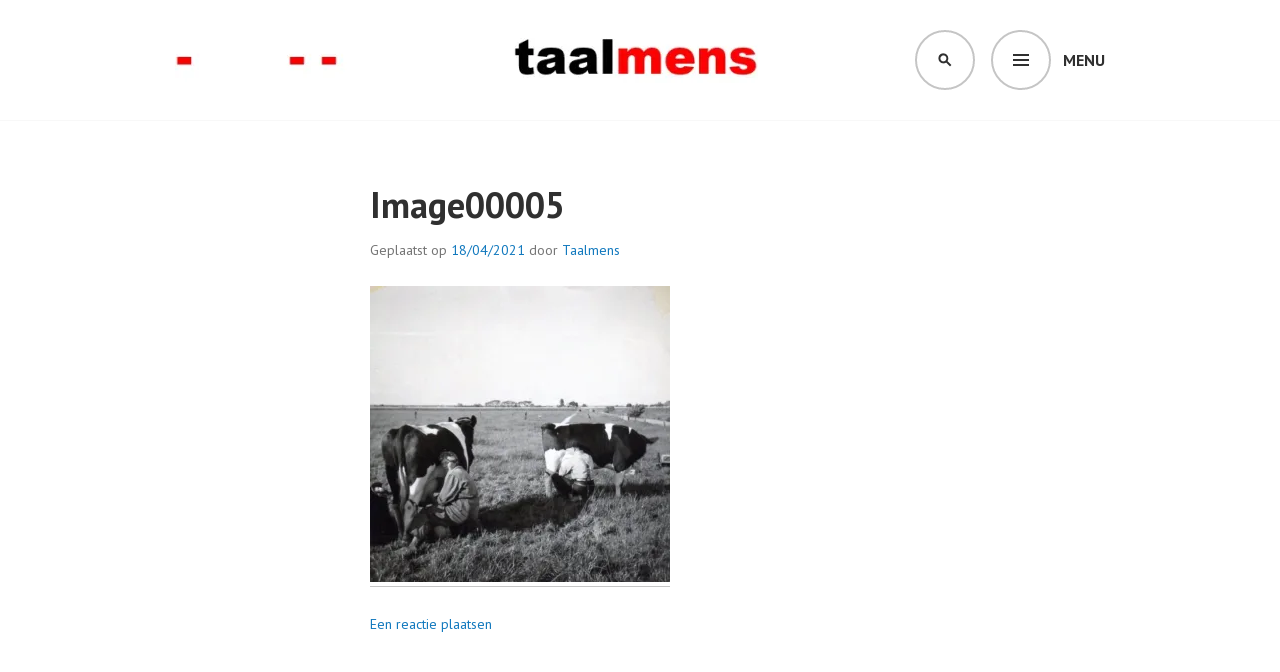

--- FILE ---
content_type: text/html; charset=UTF-8
request_url: https://taalmens.nl/image00005/
body_size: 11428
content:
<!DOCTYPE html>
<html lang="nl-NL">
<head>
<meta charset="UTF-8">
<meta name="viewport" content="width=device-width, initial-scale=1">
<link rel="profile" href="http://gmpg.org/xfn/11">
<link rel="pingback" href="https://taalmens.nl/xmlrpc.php">

<meta name='robots' content='index, follow, max-image-preview:large, max-snippet:-1, max-video-preview:-1' />

	<!-- This site is optimized with the Yoast SEO plugin v26.6 - https://yoast.com/wordpress/plugins/seo/ -->
	<title>Image00005 - Taalmens</title>
	<link rel="canonical" href="https://taalmens.nl/image00005/" />
	<meta property="og:locale" content="nl_NL" />
	<meta property="og:type" content="article" />
	<meta property="og:title" content="Image00005 - Taalmens" />
	<meta property="og:url" content="https://taalmens.nl/image00005/" />
	<meta property="og:site_name" content="Taalmens" />
	<meta property="article:publisher" content="https://www.facebook.com/Taalmens-246206575860332/" />
	<meta property="og:image" content="https://taalmens.nl/image00005" />
	<meta property="og:image:width" content="779" />
	<meta property="og:image:height" content="768" />
	<meta property="og:image:type" content="image/jpeg" />
	<meta name="twitter:card" content="summary_large_image" />
	<meta name="twitter:site" content="@taalmens" />
	<script type="application/ld+json" class="yoast-schema-graph">{"@context":"https://schema.org","@graph":[{"@type":"WebPage","@id":"https://taalmens.nl/image00005/","url":"https://taalmens.nl/image00005/","name":"Image00005 - Taalmens","isPartOf":{"@id":"https://taalmens.nl/#website"},"primaryImageOfPage":{"@id":"https://taalmens.nl/image00005/#primaryimage"},"image":{"@id":"https://taalmens.nl/image00005/#primaryimage"},"thumbnailUrl":"https://i0.wp.com/taalmens.nl/wp-content/uploads/2021/04/Image00005.jpg?fit=779%2C768&ssl=1","datePublished":"2021-04-18T10:13:50+00:00","breadcrumb":{"@id":"https://taalmens.nl/image00005/#breadcrumb"},"inLanguage":"nl-NL","potentialAction":[{"@type":"ReadAction","target":["https://taalmens.nl/image00005/"]}]},{"@type":"ImageObject","inLanguage":"nl-NL","@id":"https://taalmens.nl/image00005/#primaryimage","url":"https://i0.wp.com/taalmens.nl/wp-content/uploads/2021/04/Image00005.jpg?fit=779%2C768&ssl=1","contentUrl":"https://i0.wp.com/taalmens.nl/wp-content/uploads/2021/04/Image00005.jpg?fit=779%2C768&ssl=1","width":779,"height":768},{"@type":"BreadcrumbList","@id":"https://taalmens.nl/image00005/#breadcrumb","itemListElement":[{"@type":"ListItem","position":1,"name":"Home","item":"https://taalmens.nl/"},{"@type":"ListItem","position":2,"name":"Image00005"}]},{"@type":"WebSite","@id":"https://taalmens.nl/#website","url":"https://taalmens.nl/","name":"Taalmens","description":"Schrijfcoach","publisher":{"@id":"https://taalmens.nl/#organization"},"potentialAction":[{"@type":"SearchAction","target":{"@type":"EntryPoint","urlTemplate":"https://taalmens.nl/?s={search_term_string}"},"query-input":{"@type":"PropertyValueSpecification","valueRequired":true,"valueName":"search_term_string"}}],"inLanguage":"nl-NL"},{"@type":"Organization","@id":"https://taalmens.nl/#organization","name":"Taalmens","url":"https://taalmens.nl/","logo":{"@type":"ImageObject","inLanguage":"nl-NL","@id":"https://taalmens.nl/#/schema/logo/image/","url":"https://i0.wp.com/taalmens.nl/wp-content/uploads/2017/05/logo-v1.jpg?fit=698%2C63&ssl=1","contentUrl":"https://i0.wp.com/taalmens.nl/wp-content/uploads/2017/05/logo-v1.jpg?fit=698%2C63&ssl=1","width":698,"height":63,"caption":"Taalmens"},"image":{"@id":"https://taalmens.nl/#/schema/logo/image/"},"sameAs":["https://www.facebook.com/Taalmens-246206575860332/","https://x.com/taalmens"]}]}</script>
	<!-- / Yoast SEO plugin. -->


<link rel='dns-prefetch' href='//stats.wp.com' />
<link rel='dns-prefetch' href='//fonts.googleapis.com' />
<link rel='dns-prefetch' href='//v0.wordpress.com' />
<link rel='dns-prefetch' href='//jetpack.wordpress.com' />
<link rel='dns-prefetch' href='//s0.wp.com' />
<link rel='dns-prefetch' href='//public-api.wordpress.com' />
<link rel='dns-prefetch' href='//0.gravatar.com' />
<link rel='dns-prefetch' href='//1.gravatar.com' />
<link rel='dns-prefetch' href='//2.gravatar.com' />
<link rel='dns-prefetch' href='//widgets.wp.com' />
<link rel='preconnect' href='//i0.wp.com' />
<link rel="alternate" type="application/rss+xml" title="Taalmens &raquo; feed" href="https://taalmens.nl/feed/" />
<link rel="alternate" type="application/rss+xml" title="Taalmens &raquo; reacties feed" href="https://taalmens.nl/comments/feed/" />
<link rel="alternate" type="application/rss+xml" title="Taalmens &raquo; Image00005 reacties feed" href="https://taalmens.nl/feed/?attachment_id=1843" />
<link rel="alternate" title="oEmbed (JSON)" type="application/json+oembed" href="https://taalmens.nl/wp-json/oembed/1.0/embed?url=https%3A%2F%2Ftaalmens.nl%2Fimage00005%2F" />
<link rel="alternate" title="oEmbed (XML)" type="text/xml+oembed" href="https://taalmens.nl/wp-json/oembed/1.0/embed?url=https%3A%2F%2Ftaalmens.nl%2Fimage00005%2F&#038;format=xml" />
<style id='wp-img-auto-sizes-contain-inline-css' type='text/css'>
img:is([sizes=auto i],[sizes^="auto," i]){contain-intrinsic-size:3000px 1500px}
/*# sourceURL=wp-img-auto-sizes-contain-inline-css */
</style>
<style id='wp-emoji-styles-inline-css' type='text/css'>

	img.wp-smiley, img.emoji {
		display: inline !important;
		border: none !important;
		box-shadow: none !important;
		height: 1em !important;
		width: 1em !important;
		margin: 0 0.07em !important;
		vertical-align: -0.1em !important;
		background: none !important;
		padding: 0 !important;
	}
/*# sourceURL=wp-emoji-styles-inline-css */
</style>
<style id='wp-block-library-inline-css' type='text/css'>
:root{--wp-block-synced-color:#7a00df;--wp-block-synced-color--rgb:122,0,223;--wp-bound-block-color:var(--wp-block-synced-color);--wp-editor-canvas-background:#ddd;--wp-admin-theme-color:#007cba;--wp-admin-theme-color--rgb:0,124,186;--wp-admin-theme-color-darker-10:#006ba1;--wp-admin-theme-color-darker-10--rgb:0,107,160.5;--wp-admin-theme-color-darker-20:#005a87;--wp-admin-theme-color-darker-20--rgb:0,90,135;--wp-admin-border-width-focus:2px}@media (min-resolution:192dpi){:root{--wp-admin-border-width-focus:1.5px}}.wp-element-button{cursor:pointer}:root .has-very-light-gray-background-color{background-color:#eee}:root .has-very-dark-gray-background-color{background-color:#313131}:root .has-very-light-gray-color{color:#eee}:root .has-very-dark-gray-color{color:#313131}:root .has-vivid-green-cyan-to-vivid-cyan-blue-gradient-background{background:linear-gradient(135deg,#00d084,#0693e3)}:root .has-purple-crush-gradient-background{background:linear-gradient(135deg,#34e2e4,#4721fb 50%,#ab1dfe)}:root .has-hazy-dawn-gradient-background{background:linear-gradient(135deg,#faaca8,#dad0ec)}:root .has-subdued-olive-gradient-background{background:linear-gradient(135deg,#fafae1,#67a671)}:root .has-atomic-cream-gradient-background{background:linear-gradient(135deg,#fdd79a,#004a59)}:root .has-nightshade-gradient-background{background:linear-gradient(135deg,#330968,#31cdcf)}:root .has-midnight-gradient-background{background:linear-gradient(135deg,#020381,#2874fc)}:root{--wp--preset--font-size--normal:16px;--wp--preset--font-size--huge:42px}.has-regular-font-size{font-size:1em}.has-larger-font-size{font-size:2.625em}.has-normal-font-size{font-size:var(--wp--preset--font-size--normal)}.has-huge-font-size{font-size:var(--wp--preset--font-size--huge)}.has-text-align-center{text-align:center}.has-text-align-left{text-align:left}.has-text-align-right{text-align:right}.has-fit-text{white-space:nowrap!important}#end-resizable-editor-section{display:none}.aligncenter{clear:both}.items-justified-left{justify-content:flex-start}.items-justified-center{justify-content:center}.items-justified-right{justify-content:flex-end}.items-justified-space-between{justify-content:space-between}.screen-reader-text{border:0;clip-path:inset(50%);height:1px;margin:-1px;overflow:hidden;padding:0;position:absolute;width:1px;word-wrap:normal!important}.screen-reader-text:focus{background-color:#ddd;clip-path:none;color:#444;display:block;font-size:1em;height:auto;left:5px;line-height:normal;padding:15px 23px 14px;text-decoration:none;top:5px;width:auto;z-index:100000}html :where(.has-border-color){border-style:solid}html :where([style*=border-top-color]){border-top-style:solid}html :where([style*=border-right-color]){border-right-style:solid}html :where([style*=border-bottom-color]){border-bottom-style:solid}html :where([style*=border-left-color]){border-left-style:solid}html :where([style*=border-width]){border-style:solid}html :where([style*=border-top-width]){border-top-style:solid}html :where([style*=border-right-width]){border-right-style:solid}html :where([style*=border-bottom-width]){border-bottom-style:solid}html :where([style*=border-left-width]){border-left-style:solid}html :where(img[class*=wp-image-]){height:auto;max-width:100%}:where(figure){margin:0 0 1em}html :where(.is-position-sticky){--wp-admin--admin-bar--position-offset:var(--wp-admin--admin-bar--height,0px)}@media screen and (max-width:600px){html :where(.is-position-sticky){--wp-admin--admin-bar--position-offset:0px}}

/*# sourceURL=wp-block-library-inline-css */
</style><style id='global-styles-inline-css' type='text/css'>
:root{--wp--preset--aspect-ratio--square: 1;--wp--preset--aspect-ratio--4-3: 4/3;--wp--preset--aspect-ratio--3-4: 3/4;--wp--preset--aspect-ratio--3-2: 3/2;--wp--preset--aspect-ratio--2-3: 2/3;--wp--preset--aspect-ratio--16-9: 16/9;--wp--preset--aspect-ratio--9-16: 9/16;--wp--preset--color--black: #000000;--wp--preset--color--cyan-bluish-gray: #abb8c3;--wp--preset--color--white: #ffffff;--wp--preset--color--pale-pink: #f78da7;--wp--preset--color--vivid-red: #cf2e2e;--wp--preset--color--luminous-vivid-orange: #ff6900;--wp--preset--color--luminous-vivid-amber: #fcb900;--wp--preset--color--light-green-cyan: #7bdcb5;--wp--preset--color--vivid-green-cyan: #00d084;--wp--preset--color--pale-cyan-blue: #8ed1fc;--wp--preset--color--vivid-cyan-blue: #0693e3;--wp--preset--color--vivid-purple: #9b51e0;--wp--preset--gradient--vivid-cyan-blue-to-vivid-purple: linear-gradient(135deg,rgb(6,147,227) 0%,rgb(155,81,224) 100%);--wp--preset--gradient--light-green-cyan-to-vivid-green-cyan: linear-gradient(135deg,rgb(122,220,180) 0%,rgb(0,208,130) 100%);--wp--preset--gradient--luminous-vivid-amber-to-luminous-vivid-orange: linear-gradient(135deg,rgb(252,185,0) 0%,rgb(255,105,0) 100%);--wp--preset--gradient--luminous-vivid-orange-to-vivid-red: linear-gradient(135deg,rgb(255,105,0) 0%,rgb(207,46,46) 100%);--wp--preset--gradient--very-light-gray-to-cyan-bluish-gray: linear-gradient(135deg,rgb(238,238,238) 0%,rgb(169,184,195) 100%);--wp--preset--gradient--cool-to-warm-spectrum: linear-gradient(135deg,rgb(74,234,220) 0%,rgb(151,120,209) 20%,rgb(207,42,186) 40%,rgb(238,44,130) 60%,rgb(251,105,98) 80%,rgb(254,248,76) 100%);--wp--preset--gradient--blush-light-purple: linear-gradient(135deg,rgb(255,206,236) 0%,rgb(152,150,240) 100%);--wp--preset--gradient--blush-bordeaux: linear-gradient(135deg,rgb(254,205,165) 0%,rgb(254,45,45) 50%,rgb(107,0,62) 100%);--wp--preset--gradient--luminous-dusk: linear-gradient(135deg,rgb(255,203,112) 0%,rgb(199,81,192) 50%,rgb(65,88,208) 100%);--wp--preset--gradient--pale-ocean: linear-gradient(135deg,rgb(255,245,203) 0%,rgb(182,227,212) 50%,rgb(51,167,181) 100%);--wp--preset--gradient--electric-grass: linear-gradient(135deg,rgb(202,248,128) 0%,rgb(113,206,126) 100%);--wp--preset--gradient--midnight: linear-gradient(135deg,rgb(2,3,129) 0%,rgb(40,116,252) 100%);--wp--preset--font-size--small: 13px;--wp--preset--font-size--medium: 20px;--wp--preset--font-size--large: 36px;--wp--preset--font-size--x-large: 42px;--wp--preset--spacing--20: 0.44rem;--wp--preset--spacing--30: 0.67rem;--wp--preset--spacing--40: 1rem;--wp--preset--spacing--50: 1.5rem;--wp--preset--spacing--60: 2.25rem;--wp--preset--spacing--70: 3.38rem;--wp--preset--spacing--80: 5.06rem;--wp--preset--shadow--natural: 6px 6px 9px rgba(0, 0, 0, 0.2);--wp--preset--shadow--deep: 12px 12px 50px rgba(0, 0, 0, 0.4);--wp--preset--shadow--sharp: 6px 6px 0px rgba(0, 0, 0, 0.2);--wp--preset--shadow--outlined: 6px 6px 0px -3px rgb(255, 255, 255), 6px 6px rgb(0, 0, 0);--wp--preset--shadow--crisp: 6px 6px 0px rgb(0, 0, 0);}:where(.is-layout-flex){gap: 0.5em;}:where(.is-layout-grid){gap: 0.5em;}body .is-layout-flex{display: flex;}.is-layout-flex{flex-wrap: wrap;align-items: center;}.is-layout-flex > :is(*, div){margin: 0;}body .is-layout-grid{display: grid;}.is-layout-grid > :is(*, div){margin: 0;}:where(.wp-block-columns.is-layout-flex){gap: 2em;}:where(.wp-block-columns.is-layout-grid){gap: 2em;}:where(.wp-block-post-template.is-layout-flex){gap: 1.25em;}:where(.wp-block-post-template.is-layout-grid){gap: 1.25em;}.has-black-color{color: var(--wp--preset--color--black) !important;}.has-cyan-bluish-gray-color{color: var(--wp--preset--color--cyan-bluish-gray) !important;}.has-white-color{color: var(--wp--preset--color--white) !important;}.has-pale-pink-color{color: var(--wp--preset--color--pale-pink) !important;}.has-vivid-red-color{color: var(--wp--preset--color--vivid-red) !important;}.has-luminous-vivid-orange-color{color: var(--wp--preset--color--luminous-vivid-orange) !important;}.has-luminous-vivid-amber-color{color: var(--wp--preset--color--luminous-vivid-amber) !important;}.has-light-green-cyan-color{color: var(--wp--preset--color--light-green-cyan) !important;}.has-vivid-green-cyan-color{color: var(--wp--preset--color--vivid-green-cyan) !important;}.has-pale-cyan-blue-color{color: var(--wp--preset--color--pale-cyan-blue) !important;}.has-vivid-cyan-blue-color{color: var(--wp--preset--color--vivid-cyan-blue) !important;}.has-vivid-purple-color{color: var(--wp--preset--color--vivid-purple) !important;}.has-black-background-color{background-color: var(--wp--preset--color--black) !important;}.has-cyan-bluish-gray-background-color{background-color: var(--wp--preset--color--cyan-bluish-gray) !important;}.has-white-background-color{background-color: var(--wp--preset--color--white) !important;}.has-pale-pink-background-color{background-color: var(--wp--preset--color--pale-pink) !important;}.has-vivid-red-background-color{background-color: var(--wp--preset--color--vivid-red) !important;}.has-luminous-vivid-orange-background-color{background-color: var(--wp--preset--color--luminous-vivid-orange) !important;}.has-luminous-vivid-amber-background-color{background-color: var(--wp--preset--color--luminous-vivid-amber) !important;}.has-light-green-cyan-background-color{background-color: var(--wp--preset--color--light-green-cyan) !important;}.has-vivid-green-cyan-background-color{background-color: var(--wp--preset--color--vivid-green-cyan) !important;}.has-pale-cyan-blue-background-color{background-color: var(--wp--preset--color--pale-cyan-blue) !important;}.has-vivid-cyan-blue-background-color{background-color: var(--wp--preset--color--vivid-cyan-blue) !important;}.has-vivid-purple-background-color{background-color: var(--wp--preset--color--vivid-purple) !important;}.has-black-border-color{border-color: var(--wp--preset--color--black) !important;}.has-cyan-bluish-gray-border-color{border-color: var(--wp--preset--color--cyan-bluish-gray) !important;}.has-white-border-color{border-color: var(--wp--preset--color--white) !important;}.has-pale-pink-border-color{border-color: var(--wp--preset--color--pale-pink) !important;}.has-vivid-red-border-color{border-color: var(--wp--preset--color--vivid-red) !important;}.has-luminous-vivid-orange-border-color{border-color: var(--wp--preset--color--luminous-vivid-orange) !important;}.has-luminous-vivid-amber-border-color{border-color: var(--wp--preset--color--luminous-vivid-amber) !important;}.has-light-green-cyan-border-color{border-color: var(--wp--preset--color--light-green-cyan) !important;}.has-vivid-green-cyan-border-color{border-color: var(--wp--preset--color--vivid-green-cyan) !important;}.has-pale-cyan-blue-border-color{border-color: var(--wp--preset--color--pale-cyan-blue) !important;}.has-vivid-cyan-blue-border-color{border-color: var(--wp--preset--color--vivid-cyan-blue) !important;}.has-vivid-purple-border-color{border-color: var(--wp--preset--color--vivid-purple) !important;}.has-vivid-cyan-blue-to-vivid-purple-gradient-background{background: var(--wp--preset--gradient--vivid-cyan-blue-to-vivid-purple) !important;}.has-light-green-cyan-to-vivid-green-cyan-gradient-background{background: var(--wp--preset--gradient--light-green-cyan-to-vivid-green-cyan) !important;}.has-luminous-vivid-amber-to-luminous-vivid-orange-gradient-background{background: var(--wp--preset--gradient--luminous-vivid-amber-to-luminous-vivid-orange) !important;}.has-luminous-vivid-orange-to-vivid-red-gradient-background{background: var(--wp--preset--gradient--luminous-vivid-orange-to-vivid-red) !important;}.has-very-light-gray-to-cyan-bluish-gray-gradient-background{background: var(--wp--preset--gradient--very-light-gray-to-cyan-bluish-gray) !important;}.has-cool-to-warm-spectrum-gradient-background{background: var(--wp--preset--gradient--cool-to-warm-spectrum) !important;}.has-blush-light-purple-gradient-background{background: var(--wp--preset--gradient--blush-light-purple) !important;}.has-blush-bordeaux-gradient-background{background: var(--wp--preset--gradient--blush-bordeaux) !important;}.has-luminous-dusk-gradient-background{background: var(--wp--preset--gradient--luminous-dusk) !important;}.has-pale-ocean-gradient-background{background: var(--wp--preset--gradient--pale-ocean) !important;}.has-electric-grass-gradient-background{background: var(--wp--preset--gradient--electric-grass) !important;}.has-midnight-gradient-background{background: var(--wp--preset--gradient--midnight) !important;}.has-small-font-size{font-size: var(--wp--preset--font-size--small) !important;}.has-medium-font-size{font-size: var(--wp--preset--font-size--medium) !important;}.has-large-font-size{font-size: var(--wp--preset--font-size--large) !important;}.has-x-large-font-size{font-size: var(--wp--preset--font-size--x-large) !important;}
/*# sourceURL=global-styles-inline-css */
</style>

<style id='classic-theme-styles-inline-css' type='text/css'>
/*! This file is auto-generated */
.wp-block-button__link{color:#fff;background-color:#32373c;border-radius:9999px;box-shadow:none;text-decoration:none;padding:calc(.667em + 2px) calc(1.333em + 2px);font-size:1.125em}.wp-block-file__button{background:#32373c;color:#fff;text-decoration:none}
/*# sourceURL=/wp-includes/css/classic-themes.min.css */
</style>
<link rel='stylesheet' id='contact-form-7-css' href='https://taalmens.nl/wp-content/plugins/contact-form-7/includes/css/styles.css?ver=6.1.4' type='text/css' media='all' />
<link rel='stylesheet' id='edin-pt-sans-css' href='https://fonts.googleapis.com/css?family=PT+Sans%3A400%2C700%2C400italic%2C700italic&#038;subset=latin%2Clatin-ext' type='text/css' media='all' />
<link rel='stylesheet' id='edin-pt-serif-css' href='https://fonts.googleapis.com/css?family=PT+Serif%3A400%2C700%2C400italic%2C700italic&#038;subset=latin%2Clatin-ext' type='text/css' media='all' />
<link rel='stylesheet' id='edin-pt-mono-css' href='https://fonts.googleapis.com/css?family=PT+Mono&#038;subset=latin%2Clatin-ext' type='text/css' media='all' />
<link rel='stylesheet' id='edin-edincon-css' href='https://taalmens.nl/wp-content/themes/edin/font/edincon.css?ver=20140606' type='text/css' media='all' />
<link rel='stylesheet' id='genericons-css' href='https://taalmens.nl/wp-content/plugins/jetpack/_inc/genericons/genericons/genericons.css?ver=3.1' type='text/css' media='all' />
<link rel='stylesheet' id='edin-style-css' href='https://taalmens.nl/wp-content/themes/edin/style.css?ver=6.9' type='text/css' media='all' />
<link rel='stylesheet' id='jetpack_likes-css' href='https://taalmens.nl/wp-content/plugins/jetpack/modules/likes/style.css?ver=15.3.1' type='text/css' media='all' />
<link rel='stylesheet' id='jetpack-subscriptions-css' href='https://taalmens.nl/wp-content/plugins/jetpack/_inc/build/subscriptions/subscriptions.min.css?ver=15.3.1' type='text/css' media='all' />
<style id='jetpack_facebook_likebox-inline-css' type='text/css'>
.widget_facebook_likebox {
	overflow: hidden;
}

/*# sourceURL=https://taalmens.nl/wp-content/plugins/jetpack/modules/widgets/facebook-likebox/style.css */
</style>
<script type="text/javascript" src="https://taalmens.nl/wp-includes/js/jquery/jquery.min.js?ver=3.7.1" id="jquery-core-js"></script>
<script type="text/javascript" src="https://taalmens.nl/wp-includes/js/jquery/jquery-migrate.min.js?ver=3.4.1" id="jquery-migrate-js"></script>
<link rel="https://api.w.org/" href="https://taalmens.nl/wp-json/" /><link rel="alternate" title="JSON" type="application/json" href="https://taalmens.nl/wp-json/wp/v2/media/1843" /><link rel="EditURI" type="application/rsd+xml" title="RSD" href="https://taalmens.nl/xmlrpc.php?rsd" />
<meta name="generator" content="WordPress 6.9" />
<link rel='shortlink' href='https://wp.me/a8LB8F-tJ' />
	<style>img#wpstats{display:none}</style>
		<style type="text/css">.recentcomments a{display:inline !important;padding:0 !important;margin:0 !important;}</style>	<style type="text/css">
			.site-title,
		.site-description {
			position: absolute;
			clip: rect(1px, 1px, 1px, 1px);
		}
		</style>
			<style type="text/css" id="wp-custom-css">
			.site-info { display: none; } 		</style>
		<link rel='stylesheet' id='jetpack_display_posts_widget-css' href='https://taalmens.nl/wp-content/plugins/jetpack/modules/widgets/wordpress-post-widget/style.css?ver=15.3.1' type='text/css' media='all' />
</head>

<body class="attachment wp-singular attachment-template-default single single-attachment postid-1843 attachmentid-1843 attachment-jpeg wp-custom-logo wp-theme-edin has-header-search navigation-default no-sidebar has-site-logo">
<div id="page" class="hfeed site">
	<a class="skip-link screen-reader-text" href="#content">Spring naar inhoud</a>

	
	<header id="masthead" class="site-header" role="banner">
		
				<div class="search-wrapper">
			<form role="search" method="get" class="search-form" action="https://taalmens.nl/">
				<label>
					<span class="screen-reader-text">Zoeken naar:</span>
					<input type="search" class="search-field" placeholder="Zoeken &hellip;" value="" name="s" />
				</label>
				<input type="submit" class="search-submit" value="Zoeken" />
			</form>		</div><!-- .search-wrapper -->
		
		<div class="header-wrapper clear">
			<div class="site-branding">
				<a href="https://taalmens.nl/" class="site-logo-link" rel="home" itemprop="url"><img width="583" height="53" src="https://i0.wp.com/taalmens.nl/wp-content/uploads/2017/05/logo-v1.jpg?fit=583%2C53&amp;ssl=1" class="site-logo attachment-edin-logo" alt="Logo" data-size="edin-logo" itemprop="logo" decoding="async" srcset="https://i0.wp.com/taalmens.nl/wp-content/uploads/2017/05/logo-v1.jpg?w=698&amp;ssl=1 698w, https://i0.wp.com/taalmens.nl/wp-content/uploads/2017/05/logo-v1.jpg?resize=300%2C27&amp;ssl=1 300w, https://i0.wp.com/taalmens.nl/wp-content/uploads/2017/05/logo-v1.jpg?resize=648%2C58&amp;ssl=1 648w, https://i0.wp.com/taalmens.nl/wp-content/uploads/2017/05/logo-v1.jpg?resize=583%2C53&amp;ssl=1 583w" sizes="(max-width: 583px) 100vw, 583px" data-attachment-id="66" data-permalink="https://taalmens.nl/logo-v1/" data-orig-file="https://i0.wp.com/taalmens.nl/wp-content/uploads/2017/05/logo-v1.jpg?fit=698%2C63&amp;ssl=1" data-orig-size="698,63" data-comments-opened="1" data-image-meta="{&quot;aperture&quot;:&quot;0&quot;,&quot;credit&quot;:&quot;&quot;,&quot;camera&quot;:&quot;&quot;,&quot;caption&quot;:&quot;&quot;,&quot;created_timestamp&quot;:&quot;0&quot;,&quot;copyright&quot;:&quot;&quot;,&quot;focal_length&quot;:&quot;0&quot;,&quot;iso&quot;:&quot;0&quot;,&quot;shutter_speed&quot;:&quot;0&quot;,&quot;title&quot;:&quot;&quot;,&quot;orientation&quot;:&quot;0&quot;}" data-image-title="Logo v1" data-image-description="" data-image-caption="" data-medium-file="https://i0.wp.com/taalmens.nl/wp-content/uploads/2017/05/logo-v1.jpg?fit=300%2C27&amp;ssl=1" data-large-file="https://i0.wp.com/taalmens.nl/wp-content/uploads/2017/05/logo-v1.jpg?fit=648%2C58&amp;ssl=1" /></a>						<p class="site-title"><a href="https://taalmens.nl/" rel="home">Taalmens</a></p>
											<p class="site-description">Schrijfcoach</p>
								</div><!-- .site-branding -->

							<div id="site-navigation" class="header-navigation">
					<button class="menu-toggle" aria-expanded="false">Menu</button>
					<div class="navigation-wrapper clear">
													<nav class="secondary-navigation" role="navigation">
								<div class="menu-secondary"><ul id="menu-primary" class="clear"><li id="menu-item-149" class="menu-item menu-item-type-post_type menu-item-object-page menu-item-home menu-item-149"><a href="https://taalmens.nl/">Home</a></li>
<li id="menu-item-148" class="menu-item menu-item-type-post_type menu-item-object-page menu-item-148"><a href="https://taalmens.nl/schrijfcoach/">Schrijfcoach</a></li>
<li id="menu-item-150" class="menu-item menu-item-type-post_type menu-item-object-page menu-item-150"><a href="https://taalmens.nl/over/">Over</a></li>
<li id="menu-item-151" class="menu-item menu-item-type-post_type menu-item-object-page menu-item-151"><a href="https://taalmens.nl/contact/">Contact</a></li>
<li id="menu-item-152" class="menu-item menu-item-type-post_type menu-item-object-page current_page_parent menu-item-152"><a href="https://taalmens.nl/blog/">Blog</a></li>
</ul></div>							</nav><!-- .secondary-navigation -->
																			<nav class="primary-navigation" role="navigation">
								<div class="menu-primary"><ul id="menu-primary-1" class="clear"><li class="menu-item menu-item-type-post_type menu-item-object-page menu-item-home menu-item-149"><a href="https://taalmens.nl/">Home</a></li>
<li class="menu-item menu-item-type-post_type menu-item-object-page menu-item-148"><a href="https://taalmens.nl/schrijfcoach/">Schrijfcoach</a></li>
<li class="menu-item menu-item-type-post_type menu-item-object-page menu-item-150"><a href="https://taalmens.nl/over/">Over</a></li>
<li class="menu-item menu-item-type-post_type menu-item-object-page menu-item-151"><a href="https://taalmens.nl/contact/">Contact</a></li>
<li class="menu-item menu-item-type-post_type menu-item-object-page current_page_parent menu-item-152"><a href="https://taalmens.nl/blog/">Blog</a></li>
</ul></div>							</nav><!-- .primary-navigation -->
											</div><!-- .navigation-wrapper -->
				</div><!-- #site-navigation -->
			
							<div id="site-search" class="header-search">
					<button class="search-toggle" aria-expanded="false"><span class="screen-reader-text">Zoeken</span></button>
				</div><!-- #site-search -->
					</div><!-- .header-wrapper -->
	</header><!-- #masthead -->

	<div id="content" class="site-content">

	<div class="content-wrapper clear">

		<div id="primary" class="content-area">
			<main id="main" class="site-main" role="main">

				
					
<article id="post-1843" class="post-1843 attachment type-attachment status-inherit hentry">
	<header class="entry-header">
		<h1 class="entry-title">Image00005</h1>
		<div class="entry-meta">
			<span class="posted-on">Geplaatst op <a href="https://taalmens.nl/image00005/" rel="bookmark"><time class="entry-date published" datetime="2021-04-18T12:13:50+02:00">18/04/2021</time></a></span><span class="byline"> door <span class="author vcard"><a class="url fn n" href="https://taalmens.nl/author/admin/">Taalmens</a></span></span>		</div><!-- .entry-meta -->
	</header><!-- .entry-header -->

	
	<div class="entry-content">
		<p class="attachment"><a href="https://i0.wp.com/taalmens.nl/wp-content/uploads/2021/04/Image00005.jpg?ssl=1"><img fetchpriority="high" decoding="async" width="300" height="296" src="https://i0.wp.com/taalmens.nl/wp-content/uploads/2021/04/Image00005.jpg?fit=300%2C296&amp;ssl=1" class="attachment-medium size-medium" alt="" srcset="https://i0.wp.com/taalmens.nl/wp-content/uploads/2021/04/Image00005.jpg?w=779&amp;ssl=1 779w, https://i0.wp.com/taalmens.nl/wp-content/uploads/2021/04/Image00005.jpg?resize=300%2C296&amp;ssl=1 300w, https://i0.wp.com/taalmens.nl/wp-content/uploads/2021/04/Image00005.jpg?resize=768%2C757&amp;ssl=1 768w, https://i0.wp.com/taalmens.nl/wp-content/uploads/2021/04/Image00005.jpg?resize=96%2C96&amp;ssl=1 96w, https://i0.wp.com/taalmens.nl/wp-content/uploads/2021/04/Image00005.jpg?resize=648%2C639&amp;ssl=1 648w, https://i0.wp.com/taalmens.nl/wp-content/uploads/2021/04/Image00005.jpg?resize=195%2C192&amp;ssl=1 195w" sizes="(max-width: 300px) 100vw, 300px" data-attachment-id="1843" data-permalink="https://taalmens.nl/image00005/" data-orig-file="https://i0.wp.com/taalmens.nl/wp-content/uploads/2021/04/Image00005.jpg?fit=779%2C768&amp;ssl=1" data-orig-size="779,768" data-comments-opened="1" data-image-meta="{&quot;aperture&quot;:&quot;0&quot;,&quot;credit&quot;:&quot;&quot;,&quot;camera&quot;:&quot;&quot;,&quot;caption&quot;:&quot;&quot;,&quot;created_timestamp&quot;:&quot;1477394192&quot;,&quot;copyright&quot;:&quot;&quot;,&quot;focal_length&quot;:&quot;0&quot;,&quot;iso&quot;:&quot;0&quot;,&quot;shutter_speed&quot;:&quot;0&quot;,&quot;title&quot;:&quot;&quot;,&quot;orientation&quot;:&quot;1&quot;}" data-image-title="Image00005" data-image-description="" data-image-caption="" data-medium-file="https://i0.wp.com/taalmens.nl/wp-content/uploads/2021/04/Image00005.jpg?fit=300%2C296&amp;ssl=1" data-large-file="https://i0.wp.com/taalmens.nl/wp-content/uploads/2021/04/Image00005.jpg?fit=648%2C639&amp;ssl=1" /></a></p>
	</div><!-- .entry-content -->

	<footer class="entry-footer">
		<span class="comments-link"><a href="https://taalmens.nl/image00005/#respond">Een reactie plaatsen</a></span>	</footer><!-- .entry-footer -->
</article><!-- #post-## -->

						<nav class="navigation post-navigation" role="navigation">
		<h2 class="screen-reader-text">Berichtnavigatie</h2>
		<div class="nav-links">
			<div class="nav-previous"><a href="https://taalmens.nl/image00005/" rel="prev"><span class="meta-nav">&larr;</span> Image00005</a></div>		</div><!-- .nav-links -->
	</nav><!-- .navigation -->
	
					
<div id="comments" class="comments-area">

	
	
	
	
		<div id="respond" class="comment-respond">
			<h3 id="reply-title" class="comment-reply-title">Geef een reactie<small><a rel="nofollow" id="cancel-comment-reply-link" href="/image00005/#respond" style="display:none;">Reactie annuleren</a></small></h3>			<form id="commentform" class="comment-form">
				<iframe
					title="Reactieformulier"
					src="https://jetpack.wordpress.com/jetpack-comment/?blogid=129554869&#038;postid=1843&#038;comment_registration=0&#038;require_name_email=1&#038;stc_enabled=1&#038;stb_enabled=1&#038;show_avatars=1&#038;avatar_default=mystery&#038;greeting=Geef+een+reactie&#038;jetpack_comments_nonce=0efebfc973&#038;greeting_reply=Laat+een+reactie+achter+bij+%25s&#038;color_scheme=light&#038;lang=nl_NL&#038;jetpack_version=15.3.1&#038;iframe_unique_id=1&#038;show_cookie_consent=10&#038;has_cookie_consent=0&#038;is_current_user_subscribed=0&#038;token_key=%3Bnormal%3B&#038;sig=21348854d4230f58d64a908a831d63dc14c40794#parent=https%3A%2F%2Ftaalmens.nl%2Fimage00005%2F"
											name="jetpack_remote_comment"
						style="width:100%; height: 430px; border:0;"
										class="jetpack_remote_comment"
					id="jetpack_remote_comment"
					sandbox="allow-same-origin allow-top-navigation allow-scripts allow-forms allow-popups"
				>
									</iframe>
									<!--[if !IE]><!-->
					<script>
						document.addEventListener('DOMContentLoaded', function () {
							var commentForms = document.getElementsByClassName('jetpack_remote_comment');
							for (var i = 0; i < commentForms.length; i++) {
								commentForms[i].allowTransparency = false;
								commentForms[i].scrolling = 'no';
							}
						});
					</script>
					<!--<![endif]-->
							</form>
		</div>

		
		<input type="hidden" name="comment_parent" id="comment_parent" value="" />

		
</div><!-- #comments -->

				
			</main><!-- #main -->
		</div><!-- #primary -->


	
</div><!-- .content-wrapper -->

	</div><!-- #content -->

	

	<div id="tertiary" class="footer-widget-area" role="complementary">
		<div class="footer-widget-wrapper clear">
							<div class="footer-widget">
					<aside id="facebook-likebox-3" class="widget widget_facebook_likebox"><h2 class="widget-title"><a href="https://www.facebook.com/Taalmens/">Facebook</a></h2>		<div id="fb-root"></div>
		<div class="fb-page" data-href="https://www.facebook.com/Taalmens/" data-width="340"  data-height="300" data-hide-cover="true" data-show-facepile="true" data-tabs="false" data-hide-cta="false" data-small-header="false">
		<div class="fb-xfbml-parse-ignore"><blockquote cite="https://www.facebook.com/Taalmens/"><a href="https://www.facebook.com/Taalmens/">Facebook</a></blockquote></div>
		</div>
		</aside>				</div><!-- .footer-widget -->
			
							<div class="footer-widget">
					<aside id="twitter_timeline-3" class="widget widget_twitter_timeline"><h2 class="widget-title">Twitter</h2><a class="twitter-timeline" data-width="340" data-height="215" data-theme="light" data-border-color="#e8e8e8" data-lang="NL" data-partner="jetpack" data-chrome="noheader nofooter noscrollbar" href="https://twitter.com/@taalmens" href="https://twitter.com/@taalmens">Mijn tweets</a></aside>				</div><!-- .footer-widget -->
			
							<div class="footer-widget">
					<aside id="jetpack_display_posts_widget-3" class="widget widget_jetpack_display_posts_widget"><h2 class="widget-title">Meest recente berichten: Taalmens</h2><div class="jetpack-display-remote-posts"><h4><a href="https://taalmens.nl/niet-klagen/">Niet klagen</a></h4>
<h4><a href="https://taalmens.nl/witte-week/">Witte week</a></h4>
<h4><a href="https://taalmens.nl/matt-mijn-digitale-vriend/">Matt, mijn digitale vriend</a></h4>
<h4><a href="https://taalmens.nl/spannende-ijstijden/">Spannende ijstijden</a></h4>
<h4><a href="https://taalmens.nl/kerstkrakers/">Kerstkrakers</a></h4>
</div><!-- .jetpack-display-remote-posts --></aside>				</div><!-- .footer-widget -->
					</div><!-- .footer-widget-wrapper -->
	</div><!-- #tertiary -->


	<footer id="colophon" class="site-footer" role="contentinfo">
		<div class="footer-wrapper clear">
			<div class="site-info">
				<a href="http://wordpress.org/">Ondersteund door WordPress</a>
				<span class="sep"> | </span>
				Thema: Edin door <a href="http://wordpress.com/themes/edin/" rel="designer">WordPress.com</a>.			</div><!-- .site-info -->
					</div><!-- .footer-wrapper -->
	</footer><!-- #colophon -->
</div><!-- #page -->

<script type="speculationrules">
{"prefetch":[{"source":"document","where":{"and":[{"href_matches":"/*"},{"not":{"href_matches":["/wp-*.php","/wp-admin/*","/wp-content/uploads/*","/wp-content/*","/wp-content/plugins/*","/wp-content/themes/edin/*","/*\\?(.+)"]}},{"not":{"selector_matches":"a[rel~=\"nofollow\"]"}},{"not":{"selector_matches":".no-prefetch, .no-prefetch a"}}]},"eagerness":"conservative"}]}
</script>
<script type="text/javascript" id="jetpack-testimonial-theme-supports-js-after">
/* <![CDATA[ */
const jetpack_testimonial_theme_supports = false
//# sourceURL=jetpack-testimonial-theme-supports-js-after
/* ]]> */
</script>
<script type="text/javascript" src="https://taalmens.nl/wp-includes/js/dist/hooks.min.js?ver=dd5603f07f9220ed27f1" id="wp-hooks-js"></script>
<script type="text/javascript" src="https://taalmens.nl/wp-includes/js/dist/i18n.min.js?ver=c26c3dc7bed366793375" id="wp-i18n-js"></script>
<script type="text/javascript" id="wp-i18n-js-after">
/* <![CDATA[ */
wp.i18n.setLocaleData( { 'text direction\u0004ltr': [ 'ltr' ] } );
//# sourceURL=wp-i18n-js-after
/* ]]> */
</script>
<script type="text/javascript" src="https://taalmens.nl/wp-content/plugins/contact-form-7/includes/swv/js/index.js?ver=6.1.4" id="swv-js"></script>
<script type="text/javascript" id="contact-form-7-js-translations">
/* <![CDATA[ */
( function( domain, translations ) {
	var localeData = translations.locale_data[ domain ] || translations.locale_data.messages;
	localeData[""].domain = domain;
	wp.i18n.setLocaleData( localeData, domain );
} )( "contact-form-7", {"translation-revision-date":"2025-11-30 09:13:36+0000","generator":"GlotPress\/4.0.3","domain":"messages","locale_data":{"messages":{"":{"domain":"messages","plural-forms":"nplurals=2; plural=n != 1;","lang":"nl"},"This contact form is placed in the wrong place.":["Dit contactformulier staat op de verkeerde plek."],"Error:":["Fout:"]}},"comment":{"reference":"includes\/js\/index.js"}} );
//# sourceURL=contact-form-7-js-translations
/* ]]> */
</script>
<script type="text/javascript" id="contact-form-7-js-before">
/* <![CDATA[ */
var wpcf7 = {
    "api": {
        "root": "https:\/\/taalmens.nl\/wp-json\/",
        "namespace": "contact-form-7\/v1"
    },
    "cached": 1
};
//# sourceURL=contact-form-7-js-before
/* ]]> */
</script>
<script type="text/javascript" src="https://taalmens.nl/wp-content/plugins/contact-form-7/includes/js/index.js?ver=6.1.4" id="contact-form-7-js"></script>
<script type="text/javascript" id="edin-navigation-js-extra">
/* <![CDATA[ */
var screen_reader_text = {"expand":"\u003Cspan class=\"screen-reader-text\"\u003EAlles uitklappen\u003C/span\u003E","collapse":"\u003Cspan class=\"screen-reader-text\"\u003EAlles inklappen\u003C/span\u003E"};
//# sourceURL=edin-navigation-js-extra
/* ]]> */
</script>
<script type="text/javascript" src="https://taalmens.nl/wp-content/themes/edin/js/navigation.js?ver=20140718" id="edin-navigation-js"></script>
<script type="text/javascript" src="https://taalmens.nl/wp-content/themes/edin/js/search.js?ver=20140707" id="edin-search-js"></script>
<script type="text/javascript" src="https://taalmens.nl/wp-content/themes/edin/js/skip-link-focus-fix.js?ver=20130115" id="edin-skip-link-focus-fix-js"></script>
<script type="text/javascript" src="https://taalmens.nl/wp-includes/js/comment-reply.min.js?ver=6.9" id="comment-reply-js" async="async" data-wp-strategy="async" fetchpriority="low"></script>
<script type="text/javascript" id="edin-script-js-extra">
/* <![CDATA[ */
var screen_reader_text = {"expand":"\u003Cspan class=\"screen-reader-text\"\u003EAlles uitklappen\u003C/span\u003E","collapse":"\u003Cspan class=\"screen-reader-text\"\u003EAlles inklappen\u003C/span\u003E"};
//# sourceURL=edin-script-js-extra
/* ]]> */
</script>
<script type="text/javascript" src="https://taalmens.nl/wp-content/themes/edin/js/edin.js?ver=20140606" id="edin-script-js"></script>
<script type="text/javascript" id="jetpack-facebook-embed-js-extra">
/* <![CDATA[ */
var jpfbembed = {"appid":"249643311490","locale":"nl_NL"};
//# sourceURL=jetpack-facebook-embed-js-extra
/* ]]> */
</script>
<script type="text/javascript" src="https://taalmens.nl/wp-content/plugins/jetpack/_inc/build/facebook-embed.min.js?ver=15.3.1" id="jetpack-facebook-embed-js"></script>
<script type="text/javascript" id="jetpack-stats-js-before">
/* <![CDATA[ */
_stq = window._stq || [];
_stq.push([ "view", JSON.parse("{\"v\":\"ext\",\"blog\":\"129554869\",\"post\":\"1843\",\"tz\":\"2\",\"srv\":\"taalmens.nl\",\"j\":\"1:15.3.1\"}") ]);
_stq.push([ "clickTrackerInit", "129554869", "1843" ]);
//# sourceURL=jetpack-stats-js-before
/* ]]> */
</script>
<script type="text/javascript" src="https://stats.wp.com/e-202604.js" id="jetpack-stats-js" defer="defer" data-wp-strategy="defer"></script>
<script type="text/javascript" src="https://taalmens.nl/wp-content/plugins/jetpack/_inc/build/twitter-timeline.min.js?ver=4.0.0" id="jetpack-twitter-timeline-js"></script>
<script id="wp-emoji-settings" type="application/json">
{"baseUrl":"https://s.w.org/images/core/emoji/17.0.2/72x72/","ext":".png","svgUrl":"https://s.w.org/images/core/emoji/17.0.2/svg/","svgExt":".svg","source":{"concatemoji":"https://taalmens.nl/wp-includes/js/wp-emoji-release.min.js?ver=6.9"}}
</script>
<script type="module">
/* <![CDATA[ */
/*! This file is auto-generated */
const a=JSON.parse(document.getElementById("wp-emoji-settings").textContent),o=(window._wpemojiSettings=a,"wpEmojiSettingsSupports"),s=["flag","emoji"];function i(e){try{var t={supportTests:e,timestamp:(new Date).valueOf()};sessionStorage.setItem(o,JSON.stringify(t))}catch(e){}}function c(e,t,n){e.clearRect(0,0,e.canvas.width,e.canvas.height),e.fillText(t,0,0);t=new Uint32Array(e.getImageData(0,0,e.canvas.width,e.canvas.height).data);e.clearRect(0,0,e.canvas.width,e.canvas.height),e.fillText(n,0,0);const a=new Uint32Array(e.getImageData(0,0,e.canvas.width,e.canvas.height).data);return t.every((e,t)=>e===a[t])}function p(e,t){e.clearRect(0,0,e.canvas.width,e.canvas.height),e.fillText(t,0,0);var n=e.getImageData(16,16,1,1);for(let e=0;e<n.data.length;e++)if(0!==n.data[e])return!1;return!0}function u(e,t,n,a){switch(t){case"flag":return n(e,"\ud83c\udff3\ufe0f\u200d\u26a7\ufe0f","\ud83c\udff3\ufe0f\u200b\u26a7\ufe0f")?!1:!n(e,"\ud83c\udde8\ud83c\uddf6","\ud83c\udde8\u200b\ud83c\uddf6")&&!n(e,"\ud83c\udff4\udb40\udc67\udb40\udc62\udb40\udc65\udb40\udc6e\udb40\udc67\udb40\udc7f","\ud83c\udff4\u200b\udb40\udc67\u200b\udb40\udc62\u200b\udb40\udc65\u200b\udb40\udc6e\u200b\udb40\udc67\u200b\udb40\udc7f");case"emoji":return!a(e,"\ud83e\u1fac8")}return!1}function f(e,t,n,a){let r;const o=(r="undefined"!=typeof WorkerGlobalScope&&self instanceof WorkerGlobalScope?new OffscreenCanvas(300,150):document.createElement("canvas")).getContext("2d",{willReadFrequently:!0}),s=(o.textBaseline="top",o.font="600 32px Arial",{});return e.forEach(e=>{s[e]=t(o,e,n,a)}),s}function r(e){var t=document.createElement("script");t.src=e,t.defer=!0,document.head.appendChild(t)}a.supports={everything:!0,everythingExceptFlag:!0},new Promise(t=>{let n=function(){try{var e=JSON.parse(sessionStorage.getItem(o));if("object"==typeof e&&"number"==typeof e.timestamp&&(new Date).valueOf()<e.timestamp+604800&&"object"==typeof e.supportTests)return e.supportTests}catch(e){}return null}();if(!n){if("undefined"!=typeof Worker&&"undefined"!=typeof OffscreenCanvas&&"undefined"!=typeof URL&&URL.createObjectURL&&"undefined"!=typeof Blob)try{var e="postMessage("+f.toString()+"("+[JSON.stringify(s),u.toString(),c.toString(),p.toString()].join(",")+"));",a=new Blob([e],{type:"text/javascript"});const r=new Worker(URL.createObjectURL(a),{name:"wpTestEmojiSupports"});return void(r.onmessage=e=>{i(n=e.data),r.terminate(),t(n)})}catch(e){}i(n=f(s,u,c,p))}t(n)}).then(e=>{for(const n in e)a.supports[n]=e[n],a.supports.everything=a.supports.everything&&a.supports[n],"flag"!==n&&(a.supports.everythingExceptFlag=a.supports.everythingExceptFlag&&a.supports[n]);var t;a.supports.everythingExceptFlag=a.supports.everythingExceptFlag&&!a.supports.flag,a.supports.everything||((t=a.source||{}).concatemoji?r(t.concatemoji):t.wpemoji&&t.twemoji&&(r(t.twemoji),r(t.wpemoji)))});
//# sourceURL=https://taalmens.nl/wp-includes/js/wp-emoji-loader.min.js
/* ]]> */
</script>
		<script type="text/javascript">
			(function () {
				const iframe = document.getElementById( 'jetpack_remote_comment' );
								const watchReply = function() {
					// Check addComment._Jetpack_moveForm to make sure we don't monkey-patch twice.
					if ( 'undefined' !== typeof addComment && ! addComment._Jetpack_moveForm ) {
						// Cache the Core function.
						addComment._Jetpack_moveForm = addComment.moveForm;
						const commentParent = document.getElementById( 'comment_parent' );
						const cancel = document.getElementById( 'cancel-comment-reply-link' );

						function tellFrameNewParent ( commentParentValue ) {
							const url = new URL( iframe.src );
							if ( commentParentValue ) {
								url.searchParams.set( 'replytocom', commentParentValue )
							} else {
								url.searchParams.delete( 'replytocom' );
							}
							if( iframe.src !== url.href ) {
								iframe.src = url.href;
							}
						};

						cancel.addEventListener( 'click', function () {
							tellFrameNewParent( false );
						} );

						addComment.moveForm = function ( _, parentId ) {
							tellFrameNewParent( parentId );
							return addComment._Jetpack_moveForm.apply( null, arguments );
						};
					}
				}
				document.addEventListener( 'DOMContentLoaded', watchReply );
				// In WP 6.4+, the script is loaded asynchronously, so we need to wait for it to load before we monkey-patch the functions it introduces.
				document.querySelector('#comment-reply-js')?.addEventListener( 'load', watchReply );

								
				const commentIframes = document.getElementsByClassName('jetpack_remote_comment');

				window.addEventListener('message', function(event) {
					if (event.origin !== 'https://jetpack.wordpress.com') {
						return;
					}

					if (!event?.data?.iframeUniqueId && !event?.data?.height) {
						return;
					}

					const eventDataUniqueId = event.data.iframeUniqueId;

					// Change height for the matching comment iframe
					for (let i = 0; i < commentIframes.length; i++) {
						const iframe = commentIframes[i];
						const url = new URL(iframe.src);
						const iframeUniqueIdParam = url.searchParams.get('iframe_unique_id');
						if (iframeUniqueIdParam == event.data.iframeUniqueId) {
							iframe.style.height = event.data.height + 'px';
							return;
						}
					}
				});
			})();
		</script>
		
</body>
</html>